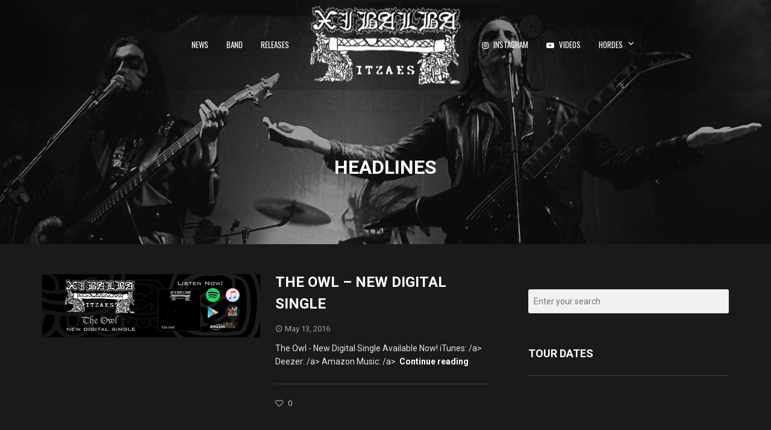

--- FILE ---
content_type: text/html; charset=UTF-8
request_url: https://xibalbaitzaes.com/category/headlines/
body_size: 81967
content:
<!DOCTYPE html>
<html lang="en-US">
<head>
	<!-- Meta Tags -->
	<meta name="generator" content="Sonic 2.4.3" />
<meta name="generator" content="Wolf Framework 3.2.0" />


	<!-- google meta -->
	<meta name="description" content="The Owl - New Digital Single Available Now! iTunes: http://apple.co/1UXCtNS Spotify: http://spoti.fi/1qhrJgo Deezer: http://bit.ly/1WtBYNh Apple Music: http://apple.co/1ZLqwdw Amazon Music: http://amzn.to/1Wu6m9H Google Play Music: https://play.google.com/music/" />

<!-- facebook meta -->
<meta property="og:site_name" content="Xibalba Itzaes" />

	<meta property="og:title" content=" HEADLINES" />

<meta property="og:url" content="https://xibalbaitzaes.com/the-owl-new-digital-single/" />
<meta property="og:image" content="https://xibalbaitzaes.com/wp-content/uploads/2016/05/banner_xibalbaitzaes_theowl-1024x296.png" />
<meta property="og:description" content="The Owl - New Digital Single Available Now! iTunes: http://apple.co/1UXCtNS Spotify: http://spoti.fi/1qhrJgo Deezer: http://bit.ly/1WtBYNh Apple Music: http://apple.co/1ZLqwdw Amazon Music: http://amzn.to/1Wu6m9H Google Play Music: https://play.google.com/music/" />

<!-- twitter meta -->
<meta name="twitter:card" content="summary">
<meta name="twitter:url" content="https://xibalbaitzaes.com/the-owl-new-digital-single/">
	<meta name="twitter:title" content=" HEADLINES">
	<meta name="twitter:image" content="https://xibalbaitzaes.com/wp-content/uploads/2016/05/banner_xibalbaitzaes_theowl-1024x296.png">
	<meta name="twitter:description" content="The Owl - New Digital Single Available Now! iTunes: http://apple.co/1UXCtNS Spotify: http://spoti.fi/1qhrJgo Deezer: http://bit.ly/1WtBYNh Apple Music: http://apple.co/1ZLqwdw Amazon Music: http://amzn.to/1Wu6m9H Google Play Music: https://play.google.com/music/">

<!-- google plus meta -->
<meta itemprop="name" content="Xibalba Itzaes" />
	<meta itemprop="image" content="https://xibalbaitzaes.com/wp-content/uploads/2016/05/banner_xibalbaitzaes_theowl-1024x296.png" />
	<meta itemprop="description" content="The Owl - New Digital Single Available Now! iTunes: http://apple.co/1UXCtNS Spotify: http://spoti.fi/1qhrJgo Deezer: http://bit.ly/1WtBYNh Apple Music: http://apple.co/1ZLqwdw Amazon Music: http://amzn.to/1Wu6m9H Google Play Music: https://play.google.com/music/" />
		<meta charset="UTF-8">
	<meta name="viewport" content="width=device-width, initial-scale=1">
	<link rel="profile" href="http://gmpg.org/xfn/11">
	<link rel="pingback" href="https://xibalbaitzaes.com/xmlrpc.php">
		<title>HEADLINES &#8211; Xibalba Itzaes</title>
<meta name='robots' content='max-image-preview:large' />
<link rel='dns-prefetch' href='//widget.bandsintown.com' />
<link rel='dns-prefetch' href='//fonts.googleapis.com' />
<link rel="alternate" type="application/rss+xml" title="Xibalba Itzaes &raquo; Feed" href="https://xibalbaitzaes.com/feed/" />
<link rel="alternate" type="application/rss+xml" title="Xibalba Itzaes &raquo; HEADLINES Category Feed" href="https://xibalbaitzaes.com/category/headlines/feed/" />
<style id='wp-img-auto-sizes-contain-inline-css' type='text/css'>
img:is([sizes=auto i],[sizes^="auto," i]){contain-intrinsic-size:3000px 1500px}
/*# sourceURL=wp-img-auto-sizes-contain-inline-css */
</style>
<link rel='stylesheet' id='dashicons-css' href='https://xibalbaitzaes.com/wp-includes/css/dashicons.min.css?ver=6.9' type='text/css' media='all' />
<link rel='stylesheet' id='swipebox-css' href='https://xibalbaitzaes.com/wp-content/plugins/wolf-page-builder/assets/css/lib/swipebox.min.css?ver=1.3.0' type='text/css' media='all' />
<link rel='stylesheet' id='animate-css-css' href='https://xibalbaitzaes.com/wp-content/plugins/wolf-page-builder/assets/css/lib/animate.min.css?ver=3.3.0' type='text/css' media='all' />
<link rel='stylesheet' id='flexslider-css' href='https://xibalbaitzaes.com/wp-content/plugins/wolf-page-builder/assets/css/lib/flexslider.min.css?ver=2.6.1' type='text/css' media='all' />
<link rel='stylesheet' id='owlcarousel-css' href='https://xibalbaitzaes.com/wp-content/plugins/wolf-page-builder/assets/css/lib/owl.carousel.min.css?ver=2.0.0' type='text/css' media='all' />
<link rel='stylesheet' id='flickity-css' href='https://xibalbaitzaes.com/wp-content/plugins/wolf-page-builder/assets/css/lib/flickity.min.css?ver=2.0.5' type='text/css' media='all' />
<link rel='stylesheet' id='lity-css' href='https://xibalbaitzaes.com/wp-content/plugins/wolf-page-builder/assets/css/lib/lity.min.css?ver=2.2.2' type='text/css' media='all' />
<link rel='stylesheet' id='wpb-icon-pack-css' href='https://xibalbaitzaes.com/wp-content/plugins/wolf-page-builder/assets/css/icon-pack.min.css?ver=3.2.8' type='text/css' media='all' />
<link rel='stylesheet' id='wpb-styles-css' href='https://xibalbaitzaes.com/wp-content/plugins/wolf-page-builder/assets/css/wpb.css?ver=3.2.8' type='text/css' media='all' />
<link rel='stylesheet' id='mediaelement-css' href='https://xibalbaitzaes.com/wp-includes/js/mediaelement/mediaelementplayer-legacy.min.css?ver=4.2.17' type='text/css' media='all' />
<link rel='stylesheet' id='wp-mediaelement-css' href='https://xibalbaitzaes.com/wp-includes/js/mediaelement/wp-mediaelement.min.css?ver=6.9' type='text/css' media='all' />
<link rel='stylesheet' id='fancybox-css' href='https://xibalbaitzaes.com/wp-content/themes/sonic/assets/css/lib/fancybox.css?ver=2.1.5' type='text/css' media='all' />
<link rel='stylesheet' id='sonic-style-css' href='https://xibalbaitzaes.com/wp-content/themes/sonic/assets/css/main.min.css?ver=2.4.3' type='text/css' media='all' />
<style id='sonic-style-inline-css' type='text/css'>
 /* Color Scheme */ /* Background Color */ body { background-color: #262626; } /* Page Background Color */ .site-header, .post-header-container, .content-inner, #navbar-container, #mobile-bar, .loading-overlay, #topbar{ background-color: #1a1a1a; } /* Accent Color */ a:not(.menu-link):not(.wpb-image-inner):not(.wpb-button):not(.wpb-bigtext-link):not(.wpb-fittext-link):not(.wpb-icon-link):not(.ui-tabs-anchor):not(.wpb-icon-title-link):not(.wpb-icon-link):not(.wpb-team-member-social):hover{ color:#d16f4e; } .accent, body.text-link-hover-no a:not(.wpb-button):not(.wpb-bigtext-link):not(.wpb-fittext-link), .comment-reply-link, .bypostauthor .avatar, .wolf-bigtweet-content:before, .wolf-more-text, #topbar a:hover{ color:#d16f4e; } .button, .wolf-button, input[type=submit], .wolf-more-dates, .wolf-release-button a, .nav-menu li.button-style .menu-item-inner, .nav-menu-mobile li.button-style .menu-item-inner, body.scroll-to-top-arrow #back-to-top, .wolf-show-ticket-button, .wolf-event-ticket-button, .newsletter-signup .wpb-mailchimp-form-container.wpb-mailchimp-has-bg input[type=submit]:hover{ border-color: #d16f4e; background: #d16f4e; } .has-bg .entry-link:hover, .entry-meta a:hover, .wpb-entry-meta a:hover, .date a:hover, .wolf-button-outline, .wolf-show-entry-link:hover, .wolf-event-entry-link:hover, body.scroll-to-top-arrow #back-to-top:hover, .wolf-bigtweet-content a, .wpb-last-posts .wpb-entry-title a:hover, .widget a:hover, .site-infos #back-to-top:hover, .entry-title a:hover, .entry-link:hover, .wpb-team-member-social:hover, .wolf-show-ticket-button:hover, .wolf-event-ticket-button:hover, .wolf-upcoming-shows-widget-table .wolf-show-ticket-text, .wolf-upcoming-events-widget-table .wolf-event-ticket-text, .wpb-last-posts-classic .entry-title a:hover{ color: #d16f4e!important; } .wolf-button.wolf-button-outline:hover { color: #fff!important; background: #d16f4e!important; } .nav-menu li ul.sub-menu li a, .nav-menu li ul.children li a, .nav-menu li.mega-menu ul.sub-menu, .product-count, span.onsale, .widget_price_filter .ui-slider .ui-slider-range, .woocommerce-tabs .panel, .woocommerce-tabs ul.tabs li.active, #infscr-loading, #ajax-progress-bar, .tagcloud a, .sticky-post, .scroll-to-top-arrow-style-square #back-to-top:after{ background: #d16f4e; } .button:hover, .wolf-button:hover, .wolf-release-button a:hover, .wolf-more-dates:hover, .nav-menu li.button-style .menu-item-inner:hover, .nav-menu-mobile li.button-style .menu-item-inner:hover, .sticky-menu .nav-menu li.button-style .menu-item-inner:hover, input[type=submit]:hover, .wolf .sidebar-footer .widget a:hover{ color:#d16f4e!important; } /* #navbar-container .nav-menu li a.wpb-social-link span.wpb-social:hover, */ .background-accent, .mejs-container .mejs-controls .mejs-time-rail .mejs-time-current, .mejs-container .mejs-controls .mejs-time-rail .mejs-time-current, .mejs-container .mejs-controls .mejs-horizontal-volume-slider .mejs-horizontal-volume-current{ background: #d16f4e!important; } .trigger, span.page-numbers.current, a.page-numbers.current, .page-links > span:not(.page-links-title) { background-color: #d16f4e!important; border : solid 1px #d16f4e; } .wolf-wpb-button{ background-color: #d16f4e!important; border : solid 1px #d16f4e!important; } .wolf-2017 a.wolf_add_to_wishlist:hover, .gaia a.wolf_add_to_wishlist:hover, .wolf-2017 a.add_to_cart_button:hover, .gaia a.add_to_cart_button:hover, .wolf-2017 a.more-link:hover, .gaia a.more-link:hover{ background-color: #d16f4e!important; border-color : #d16f4e!important; } .wolf-2017 a.add_to_cart_button:hover, .gaia a.add_to_cart_button:hover{ color:white!important; } .wolf-2017 a.wolf_add_to_wishlist:hover, .gaia a.wolf_add_to_wishlist:hover{ color:red!important; } .bypostauthor .avatar { border: 3px solid #d16f4e; } ::selection { background: #d16f4e; } ::-moz-selection { background: #d16f4e; } /********************* WPB ***********************/ .wpb-icon-box.wpb-icon-type-circle .wpb-icon-no-custom-style.wpb-hover-fill-in:hover, .wpb-icon-box.wpb-icon-type-square .wpb-icon-no-custom-style.wpb-hover-fill-in:hover { -webkit-box-shadow: inset 0 0 0 1em #d16f4e; box-shadow: inset 0 0 0 1em #d16f4e; border-color: #d16f4e; } .wpb-pricing-table-featured-text, .wpb-pricing-table-price-strike:before, .wpb-pricing-table-button a{ background: #d16f4e; } .wpb-pricing-table-price, .wpb-pricing-table-currency{ color: #d16f4e; } .wpb-team-member-social-container a:hover{ color: #d16f4e; } .wpb-arrow-down:after{ background:#d16f4e; } .wpb-arrow-down:hover { background: #d16f4e; border: 2px solid #d16f4e; } .wr-instruction-number{ background: #d16f4e; } /* Main Text Color */ body, .nav-label{ color: #e5e5e5; } .spinner-color, .sk-child:before, .sk-circle:before, .sk-cube:before{ background-color: #e5e5e5!important; } .ball-pulse > div, .ball-grid-pulse > div, .ball-clip-rotate-pulse-multiple > div, .ball-pulse-rise > div, .ball-rotate > div, .ball-zig-zag > div, .ball-zig-zag-deflect > div, .ball-scale > div, .line-scale > div, .line-scale-party > div, .ball-scale-multiple > div, .ball-pulse-sync > div, .ball-beat > div, .ball-spin-fade-loader > div, .line-spin-fade-loader > div, .pacman > div, .ball-grid-beat > div{ background-color: #e5e5e5!important; } .ball-clip-rotate-pulse > div:first-child{ background-color: #e5e5e5; } .ball-clip-rotate-pulse > div:last-child { border: 2px solid #e5e5e5; border-color: #e5e5e5 transparent #e5e5e5 transparent; } .ball-scale-ripple-multiple > div, .ball-triangle-path > div{ border-color: #e5e5e5; } .pacman > div:first-of-type, .pacman > div:nth-child(2){ background: none!important; border-right-color: transparent; border-top-color: #e5e5e5; border-left-color: #e5e5e5; border-bottom-color: #e5e5e5; } /* Border Color */ footer.entry-meta, .post-title-divider{ border-top-color:rgba( 255,255,255, 0.15); } .widget-title{ border-bottom-color:rgba( 255,255,255, 0.15); } #topbar .wrap{ box-shadow: inset 0 -1px 0 0 rgba( 255,255,255, 0.15); } #wolf-recipe-box{ border-color:rgba( 255,255,255, 0.15); } hr{ background:rgba( 255,255,255, 0.15); } .widget_layered_nav_filters ul li a{ border-color:rgba( 255,255,255, 0.15); } /* Secondary Text Color */ .categories-links a, .tags-links a, .posted-on a, .comment-meta, .comment-meta a, .comment-awaiting-moderation, .ping-meta, .entry-meta, .entry-meta a, .posted-on, .edit-link{ color: #c1c1c1!important; } #top-search-form-container { color: #c1c1c1; } /* Strong Text Color */ a,strong, .products li .price, .products li .star-rating, #top-search-form-container input, #close-search, .wr-print-button, table.cart thead, #content table.cart thead{ color: #FFFFFF; } .menu-hover-style-line .nav-menu li a span.menu-item-text-container:after{ background-color: #FFFFFF; } .bit-widget-container, h1,h2,h3,h4,h5,h6, .entry-link, #toggle, #navbar-container, #navbar-container a, #navbar-container .wpb-social{ color: #FFFFFF; } .widget:not(.wpm_playlist_widget) a, .entry-title a, .woocommerce-tabs ul.tabs li:not(.active) a:hover{ color: #FFFFFF!important; } .wr-stars>span.wr-star-voted:before, .wr-stars>span.wr-star-voted~span:before{ color: #FFFFFF!important; } /* Submenu color */ .nav-menu li ul.sub-menu li a, .nav-menu li ul.children li a, .nav-menu li.mega-menu ul.sub-menu, .cart-menu-panel{ background:#282828; } .menu-hover-style-border .nav-menu li:hover, .menu-hover-style-border .nav-menu li.current_page_item, .menu-hover-style-border .nav-menu li.current-menu-parent, .menu-hover-style-border .nav-menu li.current-menu-item, .menu-hover-style-border .nav-menu li.menu-link-active{ box-shadow: inset 0px 5px 0px 0px #282828; } .menu-hover-style-plain .nav-menu li:hover, .menu-hover-style-plain .nav-menu li.current_page_item, .menu-hover-style-plain .nav-menu li.current-menu-parent, .menu-hover-style-plain .nav-menu li.current-menu-item, .menu-hover-style-plain .nav-menu li.menu-link-active{ background:#282828; } /* Entry Content Background Color */ .blog-display-grid2 .entry-content, .blog-display-column .entry-content, .blog-display-masonry .entry-content, .portfolio-display-grid2 .entry-content, .portfolio-display-column .entry-content, .portfolio-display-masonry .entry-content, #wolf-recipe-box{ background: #0d0d0d; } .post-grid2-entry a.entry-thumbnail:before{ border-bottom-color: #0d0d0d; } /* Product tabs */ .woocommerce-tabs .panel, .woocommerce-tabs ul.tabs li.active{ background: ; } /*.woocommerce-tabs ul.tabs li:not(.active) a:hover{ color: !important; }*/ .woocommerce-tabs .panel, .woocommerce-tabs ul.tabs li.active a, .woocommerce-tabs .panel h1, .woocommerce-tabs .panel h2, .woocommerce-tabs .panel h3, #reviews .stars { color: !important; } #reviews .form-submit input#submit{ color:!important; border-color:!important; } #reviews .form-submit input#submit:hover{ border-color:!important; background:!important; } #reviews .form-submit input#submit:hover{ color:!important; } 
 .nav-menu li.hot > a .menu-item-text-container:before{ content : "hot"; } .nav-menu li.new > a .menu-item-text-container:before{ content : "new"; } a:not(.menu-link):not(.wpb-image-inner):not(.wpb-button):not(.wpb-bigtext-link):not(.wpb-fittext-link):not(.wpb-icon-link):not(.ui-tabs-anchor):not(.wpb-icon-title-link):not(.wpb-icon-link):not(.wpb-team-member-social){ font-weight:700; } a:not(.menu-link):not(.wpb-image-inner):not(.wpb-button):not(.wpb-bigtext-link):not(.wpb-fittext-link):not(.wpb-icon-link):not(.ui-tabs-anchor):not(.wpb-icon-title-link):not(.wpb-icon-link):not(.wpb-team-member-social):hover{color:#8c8c8c;} .nav-menu li, .nav-menu li a{ height: 150px; } body.desktop:not(.sticking) .logo-container{ height: 150px; } #nav-holder, #navbar-container{ min-height: 150px; } #navbar-container ul.sub-menu{ top: 150px; } .desktop .post-header-inner, .desktop .post-header-holder{ padding-top:150px; } .wolf-page-builder.desktop .post-header-holder{ padding-top:0; } .menu-type-standard.wolf-page-builder.desktop.no-hero .site-header{ min-height: 150px; } /* deprecated .menu-type-standard.desktop.no-hero .site-header{ min-height: 150px; } .wolf-page-builder.no-hero.desktop .wpb-first-section{ padding-top:150px; } .menu-type-absolute.no-hero.desktop .wpb-first-section{ padding-top:0!important; }*/ .logo a img{ max-height:150px; } .sticking .logo a img{ max-height:80px; } body.desktop .logo{ top: 50%; } body.desktop .logo a img{ -webkit-transform:translate(0, -50%); transform:translate(0, -50%); } body.error404 .content-inner{ color: #FFF; background-image: url(https://xibalbaitzaes.com/wp-content/themes/sonic/config/404.jpg)!important; } 
body, blockquote.wpb-testimonial-content{font-family:Roboto}h1, h2, h3, h4, h5, h6, .post-title, .entry-title, h2.entry-title > .entry-link, h2.entry-title, .widget-title, .wpb-counter-text, .wpb-countdown-period{font-family:Roboto}h1:not(.wpb-bigtext):not(.wpb-fittext), h2:not(.wpb-bigtext):not(.wpb-fittext), h3:not(.wpb-bigtext):not(.wpb-fittext), h4:not(.wpb-bigtext):not(.wpb-fittext), h5:not(.wpb-bigtext):not(.wpb-fittext), .post-title, .entry-title, h2.entry-title > .entry-link, h2.entry-title, .widget-title, .wpb-counter-text, .wpb-countdown-period{font-weight:700!important}h1:not(.wpb-bigtext):not(.wpb-fittext), h2:not(.wpb-bigtext):not(.wpb-fittext), h3:not(.wpb-bigtext):not(.wpb-fittext), h4:not(.wpb-bigtext):not(.wpb-fittext), h5:not(.wpb-bigtext):not(.wpb-fittext), .post-title, .entry-title, h2.entry-title > .entry-link, h2.entry-title, .widget-title, .wpb-counter-text, .wpb-countdown-period{text-transform:uppercase}h1:not(.wpb-bigtext):not(.wpb-fittext), h2:not(.wpb-bigtext):not(.wpb-fittext), h3:not(.wpb-bigtext):not(.wpb-fittext), h4:not(.wpb-bigtext):not(.wpb-fittext), h5:not(.wpb-bigtext):not(.wpb-fittext), .post-title, .entry-title, h2.entry-title > .entry-link, h2.entry-title, .widget-title, .wpb-counter-text, .wpb-countdown-period{font-style:normal}.nav-menu li a span.menu-item-inner, .nav-menu-mobile li a span.menu-item-inner{ font-family:'Oswald'}.nav-menu li a span.menu-item-inner, .nav-menu-mobile li a span.menu-item-inner{font-weight:500}.nav-menu li a span.menu-item-inner, .nav-menu-mobile li a span.menu-item-inner{text-transform:uppercase}.nav-menu li a span.menu-item-inner, .nav-menu-mobile li a span.menu-item-inner{font-style:normal}
.wpb-font-light:not(.wpb-block) {background : url("http://demo.wolfthemes.com/sonic/wp-content/uploads/sites/18/2016/07/header_bg.jpg") center center }.sidebar-footer {background-color:#161616;background-color:rgba(22,22,22, 1);}.site-infos {background-color:#000000;background-color:rgba(0,0,0, 1);}.music-social-icons-container {background-color:#262626;background-color:rgba(38,38,38, 1);}
/* sonic options */
.related-posts{ display:none; } .categories-links{ display:none !important; } .has-hero .header-overlay { background-color: #1A1A1A !important; } body.wolf .post-header-container { background-color: #1a1a1a !important; }

 /* Body Background Color */ body{ background-color: #262626; } 
 /* Page Background Color */ .site-header, .post-header-container, .content-inner, #navbar-container, #mobile-bar, .loading-overlay, #topbar{ background-color: #1a1a1a; } #top-search-form-container{ background: rgba( 26,26,26, 0.99); } 
 /* Accent Color */ .accent, body.text-link-hover-no a:not(.wpb-button):not(.wpb-bigtext-link):not(.wpb-fittext-link), .comment-reply-link, .bypostauthor .avatar, .wolf-bigtweet-content:before, .wolf-more-text, #topbar a:hover{ color:#8c8c8c; } .button, .wolf-button, input[type=submit], .wolf-more-dates, .wolf-release-button a, .nav-menu li.button-style .menu-item-inner, .nav-menu-mobile li.button-style .menu-item-inner, body.scroll-to-top-arrow #back-to-top, .wolf-show-ticket-button, .wolf-event-ticket-button, .newsletter-signup .wpb-mailchimp-form-container.wpb-mailchimp-has-bg input[type=submit]:hover{ border-color: #8c8c8c; background: #8c8c8c; } .has-bg .entry-link:hover, .entry-meta a:hover, .wpb-entry-meta a:hover, .date a:hover, .wolf-button-outline, .wolf-show-entry-link:hover, .wolf-event-entry-link:hover, body.scroll-to-top-arrow #back-to-top:hover, .wolf-bigtweet-content a, .wpb-last-posts .wpb-entry-title a:hover, .widget a:hover, .site-infos #back-to-top:hover, .entry-title a:hover, .entry-link:hover, .wpb-team-member-social:hover, .wolf-show-ticket-button:hover, .wolf-event-ticket-button:hover, .wolf-upcoming-shows-widget-table .wolf-show-ticket-text, .wolf-upcoming-events-widget-table .wolf-event-ticket-text, .wpb-last-posts-classic .entry-title a:hover{ color: #8c8c8c!important; } .wolf-button.wolf-button-outline:hover { color: #fff!important; background: #8c8c8c!important; } .nav-menu li ul.sub-menu li a, .nav-menu li ul.children li a, .nav-menu li.mega-menu ul.sub-menu, .product-count, span.onsale, .widget_price_filter .ui-slider .ui-slider-range, #infscr-loading, #ajax-progress-bar, .tagcloud a, .sticky-post, .scroll-to-top-arrow-style-square #back-to-top:after{ background: #8c8c8c; } .button:hover, .wolf-button:hover, .wolf-release-button a:hover, .wolf-more-dates:hover, .nav-menu li.button-style .menu-item-inner:hover, .nav-menu-mobile li.button-style .menu-item-inner:hover, .sticky-menu .nav-menu li.button-style .menu-item-inner:hover, input[type=submit]:hover, .wolf .sidebar-footer .widget a:hover{ color:#8c8c8c!important; } .background-accent, .mejs-container .mejs-controls .mejs-time-rail .mejs-time-current, .mejs-container .mejs-controls .mejs-time-rail .mejs-time-current, .mejs-container .mejs-controls .mejs-horizontal-volume-slider .mejs-horizontal-volume-current{ background: #8c8c8c!important; } .trigger, span.page-numbers.current, a.page-numbers.current, .page-links > span:not(.page-links-title) { background-color: #8c8c8c!important; border : solid 1px #8c8c8c; } .wolf-wpb-button{ background-color: #8c8c8c!important; border : solid 1px #8c8c8c!important; } .gaia a.wolf_add_to_wishlist:hover, .wolf-2017 a.add_to_cart_button:hover, .gaia a.add_to_cart_button:hover, .wolf-2017 a.more-link:hover, .gaia a.more-link:hover{ background-color: #8c8c8c!important; border-color : #8c8c8c!important; } .wolf-2017 a.add_to_cart_button:hover, .gaia a.add_to_cart_button:hover{ color:white!important; } .wolf-2017 a.wolf_add_to_wishlist:hover, .gaia a.wolf_add_to_wishlist:hover{ color:red!important; } .bypostauthor .avatar { border: 3px solid #8c8c8c; } ::selection { background: #8c8c8c; } ::-moz-selection { background: #8c8c8c; } /********************* WPB ***********************/ .wpb-icon-box.wpb-icon-type-circle .wpb-icon-no-custom-style.wpb-hover-fill-in:hover, .wpb-icon-box.wpb-icon-type-square .wpb-icon-no-custom-style.wpb-hover-fill-in:hover { -webkit-box-shadow: inset 0 0 0 1em #8c8c8c; box-shadow: inset 0 0 0 1em #8c8c8c; border-color: #8c8c8c; } .wpb-pricing-table-featured-text, .wpb-pricing-table-price-strike:before, .wpb-pricing-table-button a{ background: #8c8c8c; } .wpb-pricing-table-price, .wpb-pricing-table-currency{ color: #8c8c8c; } .wpb-team-member-social-container a:hover{ color: #8c8c8c; } .wpb-arrow-down:after{ background: #8c8c8c; } .wpb-arrow-down:hover { background: #8c8c8c; border: 2px solid #8c8c8c; } .wr-instruction-number{ background: #8c8c8c; } 
 /* Main Text Color */ body, .nav-label{ color: #e5e5e5; } .spinner-color, .sk-child:before, .sk-circle:before, .sk-cube:before{ background-color: #e5e5e5!important; } .ball-pulse > div, .ball-grid-pulse > div, .ball-clip-rotate-pulse-multiple > div, .ball-pulse-rise > div, .ball-rotate > div, .ball-zig-zag > div, .ball-zig-zag-deflect > div, .ball-scale > div, .line-scale > div, .line-scale-party > div, .ball-scale-multiple > div, .ball-pulse-sync > div, .ball-beat > div, .ball-spin-fade-loader > div, .line-spin-fade-loader > div, .pacman > div, .ball-grid-beat > div{ background-color: #e5e5e5!important; } .ball-clip-rotate-pulse > div:first-child{ background-color: #e5e5e5; } .ball-clip-rotate-pulse > div:last-child { border: 2px solid #e5e5e5; border-color: #e5e5e5 transparent #e5e5e5 transparent; } .ball-scale-ripple-multiple > div, .ball-triangle-path > div{ border-color: #e5e5e5; } .pacman > div:first-of-type, .pacman > div:nth-child(2){ background: none!important; border-right-color: transparent; border-top-color: #e5e5e5; border-left-color: #e5e5e5; border-bottom-color: #e5e5e5; } 
 /* Secondary Text Color */ .categories-links a, .tags-links a, .posted-on a, .comment-meta, .comment-meta a, .comment-awaiting-moderation, .ping-meta, .entry-meta, .entry-meta a, .posted-on, .edit-link{ color: #c1c1c1!important; } #top-search-form-container { color: #c1c1c1; } 
 /* Strong Text Color */ a,strong, .products li .price, .products li .star-rating, #top-search-form-container input, #close-search, .wr-print-button, table.cart thead, #content table.cart thead{ color: #FFFFFF; } .menu-hover-style-line .nav-menu li a span.menu-item-text-container:after{ background-color: #FFFFFF; } .bit-widget-container, h1,h2,h3,h4,h5,h6, .entry-link, #toggle, #navbar-container, #navbar-container a, #navbar-container .wpb-social{ color: #FFFFFF; } .widget:not(.wpm_playlist_widget) a, .entry-title a, .woocommerce-tabs ul.tabs li:not(.active) a:hover{ color: #FFFFFF!important; } /* Border Color */ footer.entry-meta, .post-title-divider{ border-top-color:rgba( 255,255,255, 0.15); } .widget-title{ border-bottom-color:rgba( 255,255,255, 0.15); } #topbar .wrap{ box-shadow: inset 0 -1px 0 0 rgba( 255,255,255, 0.15); } #wolf-recipe-box{ border-color:rgba( 255,255,255, 0.15); } .widget_layered_nav_filters ul li a{ border-color:rgba( 255,255,255, 0.15); } hr{ background:rgba( 255,255,255, 0.15); } .wr-stars > span.wr-star-voted:before, .wr-stars>span.wr-star-voted~span:before{ color: #FFFFFF!important; } 
 /* Submenu color */ .nav-menu li ul.sub-menu li a, .nav-menu li ul.children li a, .nav-menu li.mega-menu ul.sub-menu, .cart-menu-panel{ background:#282828; } .menu-hover-style-border .nav-menu li:hover, .menu-hover-style-border .nav-menu li.current_page_item, .menu-hover-style-border .nav-menu li.current-menu-parent, .menu-hover-style-border .nav-menu li.current-menu-item, .menu-hover-style-border .nav-menu li.menu-link-active{ box-shadow: inset 0px 5px 0px 0px #282828; } .menu-hover-style-plain .nav-menu li:hover, .menu-hover-style-plain .nav-menu li.current_page_item, .menu-hover-style-plain .nav-menu li.current-menu-parent, .menu-hover-style-plain .nav-menu li.current-menu-item, .menu-hover-style-plain .nav-menu li.menu-link-active{ background:#282828; } 
 /* Entry Content Background Color */ .blog-display-grid2 .entry-content, .blog-display-column .entry-content, .blog-display-masonry .entry-content, .blog-display-masonry2 .entry-content, .portfolio-display-grid2 .entry-content, .portfolio-display-column .entry-content, .portfolio-display-masonry .entry-content, .portfolio-display-masonry2 .entry-content, #wolf-recipe-box{ background: #0d0d0d; } .post-grid2-entry a.entry-thumbnail:before{ border-bottom-color: #0d0d0d; } 
 .woocommerce-tabs .panel, .woocommerce-tabs ul.tabs li.active{ background: #333333; } /*.woocommerce-tabs ul.tabs li:not(.active) a:hover{ color: #ffffff!important; }*/ .woocommerce-tabs .panel, .woocommerce-tabs ul.tabs li.active a, .woocommerce-tabs .panel h1, .woocommerce-tabs .panel h2, .woocommerce-tabs .panel h3, #reviews .stars a{ color: #ffffff!important; } #reviews .form-submit input#submit{ color:#ffffff!important; border-color:#ffffff!important; } #reviews .form-submit input#submit:hover{ border-color:#ffffff!important; background:#ffffff!important; } #reviews .form-submit input#submit:hover{ color:#333333!important; } 
/*# sourceURL=sonic-style-inline-css */
</style>
<link rel='stylesheet' id='sonic-single-post-style-css' href='https://xibalbaitzaes.com/wp-content/themes/sonic/assets/css/single-post.css?ver=2.4.3' type='text/css' media='all' />
<style id='sonic-single-post-style-inline-css' type='text/css'>
/* Single post styles */
body.wolf .post-header-container {background : center center no-repeat }body.wolf .post-header-container {background-image:url(https://xibalbaitzaes.com/wp-content/uploads/2016/09/17492539_10155278817218442_3780702616257868092_o-1-2000x1500.jpeg);}body.wolf .post-header-container { -webkit-background-size: 100%; -o-background-size: 100%; -moz-background-size: 100%; background-size: 100%; -webkit-background-size: cover; -o-background-size: cover; background-size: cover; }.has-hero .header-overlay{background-color:#000000;}.has-hero .header-overlay{opacity:0.4}
/*# sourceURL=sonic-single-post-style-inline-css */
</style>
<link rel='stylesheet' id='sonic-default-css' href='https://xibalbaitzaes.com/wp-content/themes/sonic/style.css?ver=2.4.3' type='text/css' media='all' />
<style id='wp-emoji-styles-inline-css' type='text/css'>

	img.wp-smiley, img.emoji {
		display: inline !important;
		border: none !important;
		box-shadow: none !important;
		height: 1em !important;
		width: 1em !important;
		margin: 0 0.07em !important;
		vertical-align: -0.1em !important;
		background: none !important;
		padding: 0 !important;
	}
/*# sourceURL=wp-emoji-styles-inline-css */
</style>
<style id='wp-block-library-inline-css' type='text/css'>
:root{--wp-block-synced-color:#7a00df;--wp-block-synced-color--rgb:122,0,223;--wp-bound-block-color:var(--wp-block-synced-color);--wp-editor-canvas-background:#ddd;--wp-admin-theme-color:#007cba;--wp-admin-theme-color--rgb:0,124,186;--wp-admin-theme-color-darker-10:#006ba1;--wp-admin-theme-color-darker-10--rgb:0,107,160.5;--wp-admin-theme-color-darker-20:#005a87;--wp-admin-theme-color-darker-20--rgb:0,90,135;--wp-admin-border-width-focus:2px}@media (min-resolution:192dpi){:root{--wp-admin-border-width-focus:1.5px}}.wp-element-button{cursor:pointer}:root .has-very-light-gray-background-color{background-color:#eee}:root .has-very-dark-gray-background-color{background-color:#313131}:root .has-very-light-gray-color{color:#eee}:root .has-very-dark-gray-color{color:#313131}:root .has-vivid-green-cyan-to-vivid-cyan-blue-gradient-background{background:linear-gradient(135deg,#00d084,#0693e3)}:root .has-purple-crush-gradient-background{background:linear-gradient(135deg,#34e2e4,#4721fb 50%,#ab1dfe)}:root .has-hazy-dawn-gradient-background{background:linear-gradient(135deg,#faaca8,#dad0ec)}:root .has-subdued-olive-gradient-background{background:linear-gradient(135deg,#fafae1,#67a671)}:root .has-atomic-cream-gradient-background{background:linear-gradient(135deg,#fdd79a,#004a59)}:root .has-nightshade-gradient-background{background:linear-gradient(135deg,#330968,#31cdcf)}:root .has-midnight-gradient-background{background:linear-gradient(135deg,#020381,#2874fc)}:root{--wp--preset--font-size--normal:16px;--wp--preset--font-size--huge:42px}.has-regular-font-size{font-size:1em}.has-larger-font-size{font-size:2.625em}.has-normal-font-size{font-size:var(--wp--preset--font-size--normal)}.has-huge-font-size{font-size:var(--wp--preset--font-size--huge)}.has-text-align-center{text-align:center}.has-text-align-left{text-align:left}.has-text-align-right{text-align:right}.has-fit-text{white-space:nowrap!important}#end-resizable-editor-section{display:none}.aligncenter{clear:both}.items-justified-left{justify-content:flex-start}.items-justified-center{justify-content:center}.items-justified-right{justify-content:flex-end}.items-justified-space-between{justify-content:space-between}.screen-reader-text{border:0;clip-path:inset(50%);height:1px;margin:-1px;overflow:hidden;padding:0;position:absolute;width:1px;word-wrap:normal!important}.screen-reader-text:focus{background-color:#ddd;clip-path:none;color:#444;display:block;font-size:1em;height:auto;left:5px;line-height:normal;padding:15px 23px 14px;text-decoration:none;top:5px;width:auto;z-index:100000}html :where(.has-border-color){border-style:solid}html :where([style*=border-top-color]){border-top-style:solid}html :where([style*=border-right-color]){border-right-style:solid}html :where([style*=border-bottom-color]){border-bottom-style:solid}html :where([style*=border-left-color]){border-left-style:solid}html :where([style*=border-width]){border-style:solid}html :where([style*=border-top-width]){border-top-style:solid}html :where([style*=border-right-width]){border-right-style:solid}html :where([style*=border-bottom-width]){border-bottom-style:solid}html :where([style*=border-left-width]){border-left-style:solid}html :where(img[class*=wp-image-]){height:auto;max-width:100%}:where(figure){margin:0 0 1em}html :where(.is-position-sticky){--wp-admin--admin-bar--position-offset:var(--wp-admin--admin-bar--height,0px)}@media screen and (max-width:600px){html :where(.is-position-sticky){--wp-admin--admin-bar--position-offset:0px}}

/*# sourceURL=wp-block-library-inline-css */
</style><style id='global-styles-inline-css' type='text/css'>
:root{--wp--preset--aspect-ratio--square: 1;--wp--preset--aspect-ratio--4-3: 4/3;--wp--preset--aspect-ratio--3-4: 3/4;--wp--preset--aspect-ratio--3-2: 3/2;--wp--preset--aspect-ratio--2-3: 2/3;--wp--preset--aspect-ratio--16-9: 16/9;--wp--preset--aspect-ratio--9-16: 9/16;--wp--preset--color--black: #000000;--wp--preset--color--cyan-bluish-gray: #abb8c3;--wp--preset--color--white: #ffffff;--wp--preset--color--pale-pink: #f78da7;--wp--preset--color--vivid-red: #cf2e2e;--wp--preset--color--luminous-vivid-orange: #ff6900;--wp--preset--color--luminous-vivid-amber: #fcb900;--wp--preset--color--light-green-cyan: #7bdcb5;--wp--preset--color--vivid-green-cyan: #00d084;--wp--preset--color--pale-cyan-blue: #8ed1fc;--wp--preset--color--vivid-cyan-blue: #0693e3;--wp--preset--color--vivid-purple: #9b51e0;--wp--preset--gradient--vivid-cyan-blue-to-vivid-purple: linear-gradient(135deg,rgb(6,147,227) 0%,rgb(155,81,224) 100%);--wp--preset--gradient--light-green-cyan-to-vivid-green-cyan: linear-gradient(135deg,rgb(122,220,180) 0%,rgb(0,208,130) 100%);--wp--preset--gradient--luminous-vivid-amber-to-luminous-vivid-orange: linear-gradient(135deg,rgb(252,185,0) 0%,rgb(255,105,0) 100%);--wp--preset--gradient--luminous-vivid-orange-to-vivid-red: linear-gradient(135deg,rgb(255,105,0) 0%,rgb(207,46,46) 100%);--wp--preset--gradient--very-light-gray-to-cyan-bluish-gray: linear-gradient(135deg,rgb(238,238,238) 0%,rgb(169,184,195) 100%);--wp--preset--gradient--cool-to-warm-spectrum: linear-gradient(135deg,rgb(74,234,220) 0%,rgb(151,120,209) 20%,rgb(207,42,186) 40%,rgb(238,44,130) 60%,rgb(251,105,98) 80%,rgb(254,248,76) 100%);--wp--preset--gradient--blush-light-purple: linear-gradient(135deg,rgb(255,206,236) 0%,rgb(152,150,240) 100%);--wp--preset--gradient--blush-bordeaux: linear-gradient(135deg,rgb(254,205,165) 0%,rgb(254,45,45) 50%,rgb(107,0,62) 100%);--wp--preset--gradient--luminous-dusk: linear-gradient(135deg,rgb(255,203,112) 0%,rgb(199,81,192) 50%,rgb(65,88,208) 100%);--wp--preset--gradient--pale-ocean: linear-gradient(135deg,rgb(255,245,203) 0%,rgb(182,227,212) 50%,rgb(51,167,181) 100%);--wp--preset--gradient--electric-grass: linear-gradient(135deg,rgb(202,248,128) 0%,rgb(113,206,126) 100%);--wp--preset--gradient--midnight: linear-gradient(135deg,rgb(2,3,129) 0%,rgb(40,116,252) 100%);--wp--preset--font-size--small: 13px;--wp--preset--font-size--medium: 20px;--wp--preset--font-size--large: 36px;--wp--preset--font-size--x-large: 42px;--wp--preset--spacing--20: 0.44rem;--wp--preset--spacing--30: 0.67rem;--wp--preset--spacing--40: 1rem;--wp--preset--spacing--50: 1.5rem;--wp--preset--spacing--60: 2.25rem;--wp--preset--spacing--70: 3.38rem;--wp--preset--spacing--80: 5.06rem;--wp--preset--shadow--natural: 6px 6px 9px rgba(0, 0, 0, 0.2);--wp--preset--shadow--deep: 12px 12px 50px rgba(0, 0, 0, 0.4);--wp--preset--shadow--sharp: 6px 6px 0px rgba(0, 0, 0, 0.2);--wp--preset--shadow--outlined: 6px 6px 0px -3px rgb(255, 255, 255), 6px 6px rgb(0, 0, 0);--wp--preset--shadow--crisp: 6px 6px 0px rgb(0, 0, 0);}:where(.is-layout-flex){gap: 0.5em;}:where(.is-layout-grid){gap: 0.5em;}body .is-layout-flex{display: flex;}.is-layout-flex{flex-wrap: wrap;align-items: center;}.is-layout-flex > :is(*, div){margin: 0;}body .is-layout-grid{display: grid;}.is-layout-grid > :is(*, div){margin: 0;}:where(.wp-block-columns.is-layout-flex){gap: 2em;}:where(.wp-block-columns.is-layout-grid){gap: 2em;}:where(.wp-block-post-template.is-layout-flex){gap: 1.25em;}:where(.wp-block-post-template.is-layout-grid){gap: 1.25em;}.has-black-color{color: var(--wp--preset--color--black) !important;}.has-cyan-bluish-gray-color{color: var(--wp--preset--color--cyan-bluish-gray) !important;}.has-white-color{color: var(--wp--preset--color--white) !important;}.has-pale-pink-color{color: var(--wp--preset--color--pale-pink) !important;}.has-vivid-red-color{color: var(--wp--preset--color--vivid-red) !important;}.has-luminous-vivid-orange-color{color: var(--wp--preset--color--luminous-vivid-orange) !important;}.has-luminous-vivid-amber-color{color: var(--wp--preset--color--luminous-vivid-amber) !important;}.has-light-green-cyan-color{color: var(--wp--preset--color--light-green-cyan) !important;}.has-vivid-green-cyan-color{color: var(--wp--preset--color--vivid-green-cyan) !important;}.has-pale-cyan-blue-color{color: var(--wp--preset--color--pale-cyan-blue) !important;}.has-vivid-cyan-blue-color{color: var(--wp--preset--color--vivid-cyan-blue) !important;}.has-vivid-purple-color{color: var(--wp--preset--color--vivid-purple) !important;}.has-black-background-color{background-color: var(--wp--preset--color--black) !important;}.has-cyan-bluish-gray-background-color{background-color: var(--wp--preset--color--cyan-bluish-gray) !important;}.has-white-background-color{background-color: var(--wp--preset--color--white) !important;}.has-pale-pink-background-color{background-color: var(--wp--preset--color--pale-pink) !important;}.has-vivid-red-background-color{background-color: var(--wp--preset--color--vivid-red) !important;}.has-luminous-vivid-orange-background-color{background-color: var(--wp--preset--color--luminous-vivid-orange) !important;}.has-luminous-vivid-amber-background-color{background-color: var(--wp--preset--color--luminous-vivid-amber) !important;}.has-light-green-cyan-background-color{background-color: var(--wp--preset--color--light-green-cyan) !important;}.has-vivid-green-cyan-background-color{background-color: var(--wp--preset--color--vivid-green-cyan) !important;}.has-pale-cyan-blue-background-color{background-color: var(--wp--preset--color--pale-cyan-blue) !important;}.has-vivid-cyan-blue-background-color{background-color: var(--wp--preset--color--vivid-cyan-blue) !important;}.has-vivid-purple-background-color{background-color: var(--wp--preset--color--vivid-purple) !important;}.has-black-border-color{border-color: var(--wp--preset--color--black) !important;}.has-cyan-bluish-gray-border-color{border-color: var(--wp--preset--color--cyan-bluish-gray) !important;}.has-white-border-color{border-color: var(--wp--preset--color--white) !important;}.has-pale-pink-border-color{border-color: var(--wp--preset--color--pale-pink) !important;}.has-vivid-red-border-color{border-color: var(--wp--preset--color--vivid-red) !important;}.has-luminous-vivid-orange-border-color{border-color: var(--wp--preset--color--luminous-vivid-orange) !important;}.has-luminous-vivid-amber-border-color{border-color: var(--wp--preset--color--luminous-vivid-amber) !important;}.has-light-green-cyan-border-color{border-color: var(--wp--preset--color--light-green-cyan) !important;}.has-vivid-green-cyan-border-color{border-color: var(--wp--preset--color--vivid-green-cyan) !important;}.has-pale-cyan-blue-border-color{border-color: var(--wp--preset--color--pale-cyan-blue) !important;}.has-vivid-cyan-blue-border-color{border-color: var(--wp--preset--color--vivid-cyan-blue) !important;}.has-vivid-purple-border-color{border-color: var(--wp--preset--color--vivid-purple) !important;}.has-vivid-cyan-blue-to-vivid-purple-gradient-background{background: var(--wp--preset--gradient--vivid-cyan-blue-to-vivid-purple) !important;}.has-light-green-cyan-to-vivid-green-cyan-gradient-background{background: var(--wp--preset--gradient--light-green-cyan-to-vivid-green-cyan) !important;}.has-luminous-vivid-amber-to-luminous-vivid-orange-gradient-background{background: var(--wp--preset--gradient--luminous-vivid-amber-to-luminous-vivid-orange) !important;}.has-luminous-vivid-orange-to-vivid-red-gradient-background{background: var(--wp--preset--gradient--luminous-vivid-orange-to-vivid-red) !important;}.has-very-light-gray-to-cyan-bluish-gray-gradient-background{background: var(--wp--preset--gradient--very-light-gray-to-cyan-bluish-gray) !important;}.has-cool-to-warm-spectrum-gradient-background{background: var(--wp--preset--gradient--cool-to-warm-spectrum) !important;}.has-blush-light-purple-gradient-background{background: var(--wp--preset--gradient--blush-light-purple) !important;}.has-blush-bordeaux-gradient-background{background: var(--wp--preset--gradient--blush-bordeaux) !important;}.has-luminous-dusk-gradient-background{background: var(--wp--preset--gradient--luminous-dusk) !important;}.has-pale-ocean-gradient-background{background: var(--wp--preset--gradient--pale-ocean) !important;}.has-electric-grass-gradient-background{background: var(--wp--preset--gradient--electric-grass) !important;}.has-midnight-gradient-background{background: var(--wp--preset--gradient--midnight) !important;}.has-small-font-size{font-size: var(--wp--preset--font-size--small) !important;}.has-medium-font-size{font-size: var(--wp--preset--font-size--medium) !important;}.has-large-font-size{font-size: var(--wp--preset--font-size--large) !important;}.has-x-large-font-size{font-size: var(--wp--preset--font-size--x-large) !important;}
/*# sourceURL=global-styles-inline-css */
</style>

<style id='classic-theme-styles-inline-css' type='text/css'>
/*! This file is auto-generated */
.wp-block-button__link{color:#fff;background-color:#32373c;border-radius:9999px;box-shadow:none;text-decoration:none;padding:calc(.667em + 2px) calc(1.333em + 2px);font-size:1.125em}.wp-block-file__button{background:#32373c;color:#fff;text-decoration:none}
/*# sourceURL=/wp-includes/css/classic-themes.min.css */
</style>
<link rel='stylesheet' id='sonic-google-fonts-css' href='https://fonts.googleapis.com/css?family=Open+Sans:400,700%7CPoppins:400,500,300,600,700%7COswald:400,700%7COpen+Sans+Condensed:300,300italic,700%7CAmatic+SC%7CHammersmith+One%7CMarcellus+SC%7CPT+Sans%7CRaleway:300,400,700%7CRoboto:400,700%7CNoto+Serif:400,700%7CMontserrat:400,700&#038;subset=latin,latin-ext' type='text/css' media='all' />
<script type="text/javascript" src="https://xibalbaitzaes.com/wp-content/plugins/wolf-page-builder/assets/js/lib/modernizr.js?ver=3.4.0" id="wpb-modernizr-js"></script>
<script type="text/javascript" src="https://xibalbaitzaes.com/wp-includes/js/jquery/jquery.min.js?ver=3.7.1" id="jquery-core-js"></script>
<script type="text/javascript" src="https://xibalbaitzaes.com/wp-includes/js/jquery/jquery-migrate.min.js?ver=3.4.1" id="jquery-migrate-js"></script>
<script type="text/javascript" src="https://xibalbaitzaes.com/wp-content/plugins/wolf-page-builder/assets/js/lib/jarallax.min.js?ver=1.8.0" id="jarallax-js"></script>
<link rel="https://api.w.org/" href="https://xibalbaitzaes.com/wp-json/" /><link rel="alternate" title="JSON" type="application/json" href="https://xibalbaitzaes.com/wp-json/wp/v2/categories/5" /><link rel="EditURI" type="application/rsd+xml" title="RSD" href="https://xibalbaitzaes.com/xmlrpc.php?rsd" />
<meta name="generator" content="WordPress 6.9" />
<meta name="generator" content="WolfAlbums 1.2.7" />
<meta name="generator" content="WolfDiscography 1.4.8" />
<meta name="generator" content="WolfPageBuiler 3.2.8" />
<meta name="generator" content="WolfVideos 1.2.6" />
<style type="text/css">.wolf-music-logo-link{ border:none!important; } .wolf-music-logo { border:none!important; box-shadow:none!important; -moz-box-shadow:none!important; -webkit-box-shadow:none!important; -o-box-shadow:none!important; }</style><style type="text/css" id="custom-background-css">
body.custom-background { background-image: url("https://xibalbaitzaes.com/wp-content/uploads/2016/09/content-bg.jpeg"); background-position: center center; background-size: auto; background-repeat: repeat; background-attachment: fixed; }
</style>
	<link rel="icon" href="https://xibalbaitzaes.com/wp-content/uploads/2017/04/cropped-siteicon-32x32.png" sizes="32x32" />
<link rel="icon" href="https://xibalbaitzaes.com/wp-content/uploads/2017/04/cropped-siteicon-192x192.png" sizes="192x192" />
<link rel="apple-touch-icon" href="https://xibalbaitzaes.com/wp-content/uploads/2017/04/cropped-siteicon-180x180.png" />
<meta name="msapplication-TileImage" content="https://xibalbaitzaes.com/wp-content/uploads/2017/04/cropped-siteicon-270x270.png" />
</head>
<body class="archive category category-headlines category-5 custom-background wp-theme-sonic loading wolf sonic site-layout-wide skin-dark global-skin-dark text-link-style-colored_hover lightbox-fancybox is-ajax-nav blog-navigation-both is-blog blog-layout-sidebar-right blog-display-medium-image blog-grid-padding-yes blog-hide-author blog-hide-category blog-hide-tags blog-hide-comments-count blog-hide-views is-infinitescroll is-infinitescroll-trigger shop-display-grid has-wpb menu-search-overlay has-hero sticky-menu menu-layout-centered menu-width-wide menu-centered-alignment-boxed submenu-width-boxed menu-type-semi-transparent-black menu-hover-style-line button-style-default bottom-bar-layout-centered no-bottom-menu post-header-type-standard post-is-title-text post-is-title-area footer-layout-boxed footer-widgets-layout-4-cols scroll-to-top-arrow scroll-to-top-arrow-style-round">
	<div id="top"></div>
			<a href="#top" class="scroll" id="back-to-top">Back to the top</a>
			<div id="loading-overlay" class="loading-overlay">
				<div class="loader">
									<div class="sk-fading-circle">
        <div class="sk-circle1 sk-circle"></div>
        <div class="sk-circle2 sk-circle"></div>
        <div class="sk-circle3 sk-circle"></div>
        <div class="sk-circle4 sk-circle"></div>
        <div class="sk-circle5 sk-circle"></div>
        <div class="sk-circle6 sk-circle"></div>
        <div class="sk-circle7 sk-circle"></div>
        <div class="sk-circle8 sk-circle"></div>
        <div class="sk-circle9 sk-circle"></div>
        <div class="sk-circle10 sk-circle"></div>
        <div class="sk-circle11 sk-circle"></div>
        <div class="sk-circle12 sk-circle"></div>
</div>					</div><!-- #loader.loader -->
			</div><!-- #loading-overlay.loading-overlay -->
		<div id="mobile-closer-overlay" class="mobile-menu-toggle-button"></div>
	<div id="navbar-mobile-container">
	<div id="navbar-mobile" class="navbar clearfix">
		<div id="toggle-close" class="mobile-menu-toggle-button">&times;</div>
		<nav id="site-navigation-primary-mobile" class="navigation main-navigation clearfix" itemscope itemtype="http://schema.org/SiteNavigationElement">
			<div class="menu-left-menu-container"><ul id="menu-left-menu" class="nav-menu-mobile dropdown"><li id="menu-item-968" class="menu-item menu-item-type-custom menu-item-object-custom menu-item-968 sub-menu-dark mega-menu-bg-no-repeat menu-item-icon-before mega-menu-4-cols" data-mega-menu-bg-repeat='no-repeat'><a title="news" href="/#news" itemprop="url" class="menu-link scroll"><span class="menu-item-inner"><span class="menu-item-text-container" itemprop="name">News</span></span></a></li>
<li id="menu-item-971" class="menu-item menu-item-type-custom menu-item-object-custom menu-item-971 sub-menu-dark mega-menu-bg-no-repeat menu-item-icon-before mega-menu-4-cols" data-mega-menu-bg-repeat='no-repeat'><a title="band" href="/#band" itemprop="url" class="menu-link scroll"><span class="menu-item-inner"><span class="menu-item-text-container" itemprop="name">Band</span></span></a></li>
<li id="menu-item-969" class="menu-item menu-item-type-custom menu-item-object-custom menu-item-969 sub-menu-dark mega-menu-bg-no-repeat menu-item-icon-before mega-menu-4-cols" data-mega-menu-bg-repeat='no-repeat'><a title="releases" href="/#releases" itemprop="url" class="menu-link scroll"><span class="menu-item-inner"><span class="menu-item-text-container" itemprop="name">Releases</span></span></a></li>
</ul></div><div class="menu-right-menu-container"><ul id="menu-right-menu" class="nav-menu-mobile dropdown"><li id="menu-item-973" class="menu-item menu-item-type-custom menu-item-object-custom menu-item-973 sub-menu-dark mega-menu-bg-no-repeat menu-item-icon-before mega-menu-4-cols" data-mega-menu-bg-repeat='no-repeat'><a href="http://www.instagram.com/xibalbaitzaes" itemprop="url" class="menu-link"><span class="menu-item-inner"><span class="menu-item-text-container" itemprop="name"><i class="fa fa-instagram"></i>Instagram</span></span></a></li>
<li id="menu-item-974" class="menu-item menu-item-type-custom menu-item-object-custom menu-item-974 sub-menu-dark mega-menu-bg-no-repeat menu-item-icon-before mega-menu-4-cols" data-mega-menu-bg-repeat='no-repeat'><a href="https://www.youtube.com/user/xibalbaitzaeschannel" itemprop="url" class="menu-link"><span class="menu-item-inner"><span class="menu-item-text-container" itemprop="name"><i class="fa fa-youtube-play"></i>Videos</span></span></a></li>
<li id="menu-item-975" class="menu-item menu-item-type-custom menu-item-object-custom menu-item-has-children menu-parent-item menu-item-975 sub-menu-dark mega-menu-bg-no-repeat menu-item-icon-before mega-menu-4-cols" data-mega-menu-bg-repeat='no-repeat'><a href="#" itemprop="url" class="menu-link"><span class="menu-item-inner"><span class="menu-item-text-container" itemprop="name">Hordes</span></span></a>
<ul class="sub-menu">
	<li id="menu-item-1043" class="menu-item menu-item-type-custom menu-item-object-custom menu-item-1043 sub-menu-dark mega-menu-bg-no-repeat menu-item-icon-before mega-menu-4-cols" data-mega-menu-bg-repeat='no-repeat'><a href="http://www.facebook.com/xibalbaitzaes" itemprop="url" class="menu-link"><span class="menu-item-inner"><span class="menu-item-text-container" itemprop="name"><i class="fa dashicons-facebook"></i>Facebook</span></span></a></li>
	<li id="menu-item-1046" class="menu-item menu-item-type-custom menu-item-object-custom menu-item-1046 sub-menu-dark mega-menu-bg-no-repeat menu-item-icon-before mega-menu-4-cols" data-mega-menu-bg-repeat='no-repeat'><a href="https://open.spotify.com/artist/3SIt8wFt7XiMk2HFSA7y0e?si=fX7Onf4gQf-icPmzAKw7wg&#038;dl_branch=1" itemprop="url" class="menu-link"><span class="menu-item-inner"><span class="menu-item-text-container" itemprop="name"><i class="fa fa-spotify"></i>Spotify</span></span></a></li>
</ul>
</li>
<li class="cart-menu-item"></li></ul></div>		</nav><!-- #site-navigation-primary -->
	</div><!-- #navbar-mobile -->
</div><!-- #navbar-mobile-container --><div class="site-container">
	<div id="ajax-loading-overlay" class="loading-overlay">
				<div class="loader">
									<div class="sk-fading-circle">
        <div class="sk-circle1 sk-circle"></div>
        <div class="sk-circle2 sk-circle"></div>
        <div class="sk-circle3 sk-circle"></div>
        <div class="sk-circle4 sk-circle"></div>
        <div class="sk-circle5 sk-circle"></div>
        <div class="sk-circle6 sk-circle"></div>
        <div class="sk-circle7 sk-circle"></div>
        <div class="sk-circle8 sk-circle"></div>
        <div class="sk-circle9 sk-circle"></div>
        <div class="sk-circle10 sk-circle"></div>
        <div class="sk-circle11 sk-circle"></div>
        <div class="sk-circle12 sk-circle"></div>
</div>					</div><!-- #loader.loader -->
			</div><!-- #loading-overlay.loading-overlay -->
		<div id="page" class="hfeed site">
		<div id="page-content">

				<header id="masthead" class="site-header clearfix" itemscope itemtype="http://schema.org/WPHeader">
			
			<p class="site-name" itemprop="headline">Xibalba Itzaes</p><!-- .site-name -->
			<p class="site-description" itemprop="description">Ancient Mayan Black Metal</p><!-- .site-description -->

			<div id="navbar-container" class="clearfix">
	<div class="wrap">
					<div id="navbar-left" class="navbar clearfix">
				<nav id="site-navigation-primary-desktop-left" class="site-navigation-primary navigation main-navigation clearfix" itemscope itemtype="http://schema.org/SiteNavigationElement">
					<div class="menu-left-menu-container"><ul id="menu-left-menu-1" class="nav-menu"><li class="menu-item menu-item-type-custom menu-item-object-custom menu-item-968 sub-menu-dark mega-menu-bg-no-repeat menu-item-icon-before mega-menu-4-cols" data-mega-menu-bg-repeat='no-repeat'><a title="news" href="/#news" itemprop="url" class="menu-link scroll"><span class="menu-item-inner"><span class="menu-item-text-container" itemprop="name">News</span></span></a></li>
<li class="menu-item menu-item-type-custom menu-item-object-custom menu-item-971 sub-menu-dark mega-menu-bg-no-repeat menu-item-icon-before mega-menu-4-cols" data-mega-menu-bg-repeat='no-repeat'><a title="band" href="/#band" itemprop="url" class="menu-link scroll"><span class="menu-item-inner"><span class="menu-item-text-container" itemprop="name">Band</span></span></a></li>
<li class="menu-item menu-item-type-custom menu-item-object-custom menu-item-969 sub-menu-dark mega-menu-bg-no-repeat menu-item-icon-before mega-menu-4-cols" data-mega-menu-bg-repeat='no-repeat'><a title="releases" href="/#releases" itemprop="url" class="menu-link scroll"><span class="menu-item-inner"><span class="menu-item-text-container" itemprop="name">Releases</span></span></a></li>
</ul></div>				</nav><!-- #site-navigation-primary -->
			</div><!-- #navbar -->
			<div class="logo-container">
			<div class="logo">
			<a href="https://xibalbaitzaes.com/" rel="home" class="logo-link">
			<span class="logo-img-inner"><img src="https://xibalbaitzaes.com/wp-content/uploads/2017/04/logo_small_270.png" alt="logo-light" class="logo-img logo-light"><img src="https://xibalbaitzaes.com/wp-content/uploads/2017/04/logo_small_270.png" alt="logo-dark" class="logo-img logo-dark"></span></a>
			</div><!-- .logo -->
		</div><!-- .logo-container -->			<div id="navbar-right" class="navbar clearfix">
								<nav id="site-navigation-primary-desktop-right" class="site-navigation-primary navigation main-navigation clearfix" itemscope itemtype="http://schema.org/SiteNavigationElement">
					<div class="menu-right-menu-container"><ul id="menu-right-menu-1" class="nav-menu"><li class="menu-item menu-item-type-custom menu-item-object-custom menu-item-973 sub-menu-dark mega-menu-bg-no-repeat menu-item-icon-before mega-menu-4-cols" data-mega-menu-bg-repeat='no-repeat'><a href="http://www.instagram.com/xibalbaitzaes" itemprop="url" class="menu-link"><span class="menu-item-inner"><span class="menu-item-text-container" itemprop="name"><i class="fa fa-instagram"></i>Instagram</span></span></a></li>
<li class="menu-item menu-item-type-custom menu-item-object-custom menu-item-974 sub-menu-dark mega-menu-bg-no-repeat menu-item-icon-before mega-menu-4-cols" data-mega-menu-bg-repeat='no-repeat'><a href="https://www.youtube.com/user/xibalbaitzaeschannel" itemprop="url" class="menu-link"><span class="menu-item-inner"><span class="menu-item-text-container" itemprop="name"><i class="fa fa-youtube-play"></i>Videos</span></span></a></li>
<li class="menu-item menu-item-type-custom menu-item-object-custom menu-item-has-children menu-parent-item menu-item-975 sub-menu-dark mega-menu-bg-no-repeat menu-item-icon-before mega-menu-4-cols" data-mega-menu-bg-repeat='no-repeat'><a href="#" itemprop="url" class="menu-link"><span class="menu-item-inner"><span class="menu-item-text-container" itemprop="name">Hordes</span></span></a>
<ul class="sub-menu">
	<li class="menu-item menu-item-type-custom menu-item-object-custom menu-item-1043 sub-menu-dark mega-menu-bg-no-repeat menu-item-icon-before mega-menu-4-cols" data-mega-menu-bg-repeat='no-repeat'><a href="http://www.facebook.com/xibalbaitzaes" itemprop="url" class="menu-link"><span class="menu-item-inner"><span class="menu-item-text-container" itemprop="name"><i class="fa dashicons-facebook"></i>Facebook</span></span></a></li>
	<li class="menu-item menu-item-type-custom menu-item-object-custom menu-item-1046 sub-menu-dark mega-menu-bg-no-repeat menu-item-icon-before mega-menu-4-cols" data-mega-menu-bg-repeat='no-repeat'><a href="https://open.spotify.com/artist/3SIt8wFt7XiMk2HFSA7y0e?si=fX7Onf4gQf-icPmzAKw7wg&#038;dl_branch=1" itemprop="url" class="menu-link"><span class="menu-item-inner"><span class="menu-item-text-container" itemprop="name"><i class="fa fa-spotify"></i>Spotify</span></span></a></li>
</ul>
</li>
<li class="cart-menu-item"></li></ul></div>				</nav><!-- #site-navigation-primary -->
			</div><!-- #navbar -->
			</div><!-- .wrap -->
	<div class="clear"></div>
</div><!-- #navbar-container -->
<div class="clear"></div>
<div id="mobile-bar">
			<div class="logo-container">
			<div class="logo">
			<a href="https://xibalbaitzaes.com/" rel="home"><span class="logo-img-inner"><img src="https://xibalbaitzaes.com/wp-content/uploads/2017/04/logo_small_270.png" alt="logo-light" class="logo-img logo-light"><img src="https://xibalbaitzaes.com/wp-content/uploads/2017/04/logo_small_270.png" alt="logo-dark" class="logo-img logo-dark"></span></a>
			</div><!-- .logo -->
		</div><!-- .logo-container -->		<div id="toggle" class="mobile-menu-toggle-button"></div><!-- #toggle -->
	</div><!-- #mobile-bar -->		</header><!-- #masthead -->

		
						<div id="main" class="site-main clearfix">
				<div class="site-content">
					<section class="post-header-container"><div class="header-overlay"></div><div class="post-header-inner"><div class="post-header text-center"><div class="wrap intro"><div class="post-title-container"><h1 itemprop="name" class="post-title">HEADLINES</h1></div><!--.post-title-container--></div><!--.wrap.intro--></div><!--.post-header --></div><!--.post-header-inner --></section>					<div class="content-inner">
						<div class="content-wrapper">	<div id="primary" class="content-area">

		
		<main id="content" class="clearfix">

		
										<article data-post-id="595" post-id="595" itemscope itemtype="http://schema.org/CreativeWork" class="clearfix entry-display-medium-image post-595 post type-post status-publish format-standard has-post-thumbnail hentry category-headlines category-news has-media has-thumbnail" data-bg="https://xibalbaitzaes.com/wp-content/uploads/2016/05/banner_xibalbaitzaes_theowl-1024x296.png">
		<div class="entry-inner clearfix">
					<header class="entry-header">
				<div class="post-media-container">
					<div class="entry-thumbnail"><a class="entry-link" href="https://xibalbaitzaes.com/the-owl-new-digital-single/" title="Permalink to The Owl &#8211; New Digital Single" rel="bookmark"><img width="640" height="185" src="https://xibalbaitzaes.com/wp-content/uploads/2016/05/banner_xibalbaitzaes_theowl.png" class="attachment-sonic-thumb size-sonic-thumb wp-post-image" alt="" decoding="async" srcset="https://xibalbaitzaes.com/wp-content/uploads/2016/05/banner_xibalbaitzaes_theowl.png 1900w, https://xibalbaitzaes.com/wp-content/uploads/2016/05/banner_xibalbaitzaes_theowl-300x87.png 300w, https://xibalbaitzaes.com/wp-content/uploads/2016/05/banner_xibalbaitzaes_theowl-768x222.png 768w, https://xibalbaitzaes.com/wp-content/uploads/2016/05/banner_xibalbaitzaes_theowl-1024x296.png 1024w" sizes="(max-width: 640px) 100vw, 640px" /></a></div>				</div><!-- .post-media-container -->
			</header><!-- header.entry-header -->
		
					<div class="entry-content clearfix">
									<h2 itemprop="headline" class="entry-title"><a itemprop="url" href="https://xibalbaitzaes.com/the-owl-new-digital-single/" class="entry-link" rel="bookmark">The Owl &#8211; New Digital Single</a></h2>								
				<div class="entry-summary">
					<div class="entry-summary-inner">
						
						
						<div class="entry-meta">
															<span class="posted-on date"><a href="https://xibalbaitzaes.com/the-owl-new-digital-single/" rel="bookmark"><time itemprop="datePublished" class="entry-date published" datetime="2016-05-13T00:17:54-05:00">May 13, 2016</time><time itemprop="dateModified" class="updated" datetime="2016-05-13T00:30:47-05:00">May 13, 2016</time></a></span><span class="categories-links" itemprop="genre"><a href="https://xibalbaitzaes.com/category/headlines/" rel="category tag">HEADLINES</a>, <a href="https://xibalbaitzaes.com/category/news/" rel="category tag">NEWS</a></span>													</div><!-- .entry-meta -->
						
						<div class="entry-text" itemprop="text">
	
							
								<p>
									The Owl - New Digital Single Available Now! iTunes: /a> Deezer: /a> Amazon Music: /a>									&nbsp;<a rel="bookmark" class="more-link more-link more-link-medium-image-text" href="https://xibalbaitzaes.com/the-owl-new-digital-single/"><span>Continue reading</span></a>								</p>
							
													</div><!-- .entry-text -->
						
					</div><!-- .entry-summary-inner -->
				</div><!-- .entry-summary -->

				<footer class="entry-meta">
										<span class="views-meta">71 </span><span class="likes-meta">
			<span class="likes-meta-count">0 </span>
		</span>									</footer><!-- .entry-meta -->
			</div><!-- .entry-content -->
				<div class="clear"></div>
	</div><!-- entry-inner -->
</article><!-- article.post -->							<article data-post-id="578" post-id="578" itemscope itemtype="http://schema.org/CreativeWork" class="clearfix entry-display-medium-image post-578 post type-post status-publish format-standard has-post-thumbnail hentry category-headlines category-news has-media has-thumbnail" data-bg="https://xibalbaitzaes.com/wp-content/uploads/2016/04/banner_xibalbaitzaes_ahtzaoutnow-1024x296.jpg">
		<div class="entry-inner clearfix">
					<header class="entry-header">
				<div class="post-media-container">
					<div class="entry-thumbnail"><a class="entry-link" href="https://xibalbaitzaes.com/ah-tza-7-out-now/" title="Permalink to Ah Tza 7&#8243; Out Now!" rel="bookmark"><img width="640" height="185" src="https://xibalbaitzaes.com/wp-content/uploads/2016/04/banner_xibalbaitzaes_ahtzaoutnow.jpg" class="attachment-sonic-thumb size-sonic-thumb wp-post-image" alt="" decoding="async" loading="lazy" srcset="https://xibalbaitzaes.com/wp-content/uploads/2016/04/banner_xibalbaitzaes_ahtzaoutnow.jpg 1900w, https://xibalbaitzaes.com/wp-content/uploads/2016/04/banner_xibalbaitzaes_ahtzaoutnow-300x87.jpg 300w, https://xibalbaitzaes.com/wp-content/uploads/2016/04/banner_xibalbaitzaes_ahtzaoutnow-768x222.jpg 768w, https://xibalbaitzaes.com/wp-content/uploads/2016/04/banner_xibalbaitzaes_ahtzaoutnow-1024x296.jpg 1024w" sizes="auto, (max-width: 640px) 100vw, 640px" /></a></div>				</div><!-- .post-media-container -->
			</header><!-- header.entry-header -->
		
					<div class="entry-content clearfix">
									<h2 itemprop="headline" class="entry-title"><a itemprop="url" href="https://xibalbaitzaes.com/ah-tza-7-out-now/" class="entry-link" rel="bookmark">Ah Tza 7&#8243; Out Now!</a></h2>								
				<div class="entry-summary">
					<div class="entry-summary-inner">
						
						
						<div class="entry-meta">
															<span class="posted-on date"><a href="https://xibalbaitzaes.com/ah-tza-7-out-now/" rel="bookmark"><time itemprop="datePublished" class="entry-date published" datetime="2016-04-16T22:40:24-05:00">April 16, 2016</time><time itemprop="dateModified" class="updated" datetime="2016-04-16T22:43:43-05:00">April 16, 2016</time></a></span><span class="categories-links" itemprop="genre"><a href="https://xibalbaitzaes.com/category/headlines/" rel="category tag">HEADLINES</a>, <a href="https://xibalbaitzaes.com/category/news/" rel="category tag">NEWS</a></span>													</div><!-- .entry-meta -->
						
						<div class="entry-text" itemprop="text">
	
							
								<p>
									Ah Tza 7" out now on Nuclear War Now Productions. Tracks: Side A 1. Ah Tza Side B 1. Katun 1 2. Dawn Of Endless Horrors Regular Edition									&nbsp;<a rel="bookmark" class="more-link more-link more-link-medium-image-text" href="https://xibalbaitzaes.com/ah-tza-7-out-now/"><span>Continue reading</span></a>								</p>
							
													</div><!-- .entry-text -->
						
					</div><!-- .entry-summary-inner -->
				</div><!-- .entry-summary -->

				<footer class="entry-meta">
										<span class="views-meta">107 </span><span class="likes-meta">
			<span class="likes-meta-count">0 </span>
		</span>									</footer><!-- .entry-meta -->
			</div><!-- .entry-content -->
				<div class="clear"></div>
	</div><!-- entry-inner -->
</article><!-- article.post -->			
		
		</main><!-- #content -->

						<div class="trigger-container">
								</div><!-- .trigger-container -->
					
	</div><!-- #primary -->
	<div id="secondary" class="sidebar-container sidebar-main" role="complementary" itemtype="http://schema.org/WPSideBar">
		<div class="sidebar-inner">
			<div class="widget-area">
				<aside id="search-2" class="widget widget_search"><div class="widget-content"><form method="get" class="searchform" action="https://xibalbaitzaes.com/" role="search">
	<input type="search" class="field" name="s" value="" placeholder="Enter your search" />
	<input type="submit" class="searchsubmit" value="Search" />
</form></div></aside><aside id="text-15" class="widget widget_text"><div class="widget-content"><h3 class="widget-title">Tour Dates</h3>			<div class="textwidget"><script type='text/javascript' src='http://widget.bandsintown.com/javascripts/bit_widget.js'></script><a href="http://www.bandsintown.com/Xibalba Itzaes" class="bit-widget-initializer" data-artist="Xibalba Itzaes" data-prefix="fbjs">Xibalba Itzaes Tour Dates</a></div>
		</div></aside>			</div><!-- .widget-area -->
		</div><!-- .sidebar-inner -->
	</div><!-- #secondary .sidebar-container -->
						</div><!-- .content-wrapper -->
					</div><!-- .content-inner -->
									</div><!-- .site-content -->
			</div><!-- #main -->
		</div><!-- #page-content -->
				<div class="clear"></div>
		<div class="music-social-icons-container clearfix"><div class="wolf-music-social-icons" style="text-align:center"></div></div><!--.music-social-icons-container-->		<footer id="colophon" class="site-footer" itemscope itemtype="http://schema.org/WPFooter">
			<div class="footer-inner clearfix">
				
				
				<div class="footer-end wrap">
									</div><!-- .footer-end -->
			</div><!-- .footer-inner -->
				<div class="site-infos clearfix">
		<div class="bottom-social-links">
			<div class="wpb-socials-container wpb-text-center" style=""><a href='http://facebook.com/xibalbaitzaes' title='facebook' target='_blank' class='wpb-social-link'><span   class='wpb-social fa fa-facebook wpb-normal wpb-social-2x wpb-hover-none wpb-social-no-custom-style'></span></a><a href='https://instagram.com/xibalbaitzaes/' title='instagram' target='_blank' class='wpb-social-link'><span   class='wpb-social fa fa-instagram wpb-normal wpb-social-2x wpb-hover-none wpb-social-no-custom-style'></span></a><a href='http://www.youtube.com/user/xibalbaitzaeschannel' title='youtube' target='_blank' class='wpb-social-link'><span   class='wpb-social fa fa-youtube wpb-normal wpb-social-2x wpb-hover-none wpb-social-no-custom-style'></span></a><a href='https://open.spotify.com/artist/3SIt8wFt7XiMk2HFSA7y0e?si=i0pb-E5ORFmiICxpJH7Pqg&dl_branch=1' title='spotify' target='_blank' class='wpb-social-link'><span   class='wpb-social fa fa-spotify wpb-normal wpb-social-2x wpb-hover-none wpb-social-no-custom-style'></span></a><a href='https://music.apple.com/mx/artist/xibalba-itzaes/1111190431' title='apple' target='_blank' class='wpb-social-link'><span   class='wpb-social fa fa-apple wpb-normal wpb-social-2x wpb-hover-none wpb-social-no-custom-style'></span></a><a href='https://music.amazon.com.mx/artists/B01F6O3PAG?ref=dm_sh_23c9-40f2-e765-4bdd-0b032' title='amazon' target='_blank' class='wpb-social-link'><span   class='wpb-social fa fa-amazon wpb-normal wpb-social-2x wpb-hover-none wpb-social-no-custom-style'></span></a></div><!-- .wpb-socials-container -->		</div><!-- .bottom-social-links -->
						<div class="credits">
			<span class="copyright-text">2022 © Xibalba Itzaes. All Rights Reserved</span>		</div><!-- .credits -->
	</div><!-- .site-infos -->
			</footer><!-- footer#colophon .site-footer -->
			</div><!-- #page .hfeed .site -->
</div><!-- .site-container -->
<script type="speculationrules">
{"prefetch":[{"source":"document","where":{"and":[{"href_matches":"/*"},{"not":{"href_matches":["/wp-*.php","/wp-admin/*","/wp-content/uploads/*","/wp-content/*","/wp-content/plugins/*","/wp-content/themes/sonic/*","/*\\?(.+)"]}},{"not":{"selector_matches":"a[rel~=\"nofollow\"]"}},{"not":{"selector_matches":".no-prefetch, .no-prefetch a"}}]},"eagerness":"conservative"}]}
</script>
<script type="text/javascript" id="mediaelement-core-js-before">
/* <![CDATA[ */
var mejsL10n = {"language":"en","strings":{"mejs.download-file":"Download File","mejs.install-flash":"You are using a browser that does not have Flash player enabled or installed. Please turn on your Flash player plugin or download the latest version from https://get.adobe.com/flashplayer/","mejs.fullscreen":"Fullscreen","mejs.play":"Play","mejs.pause":"Pause","mejs.time-slider":"Time Slider","mejs.time-help-text":"Use Left/Right Arrow keys to advance one second, Up/Down arrows to advance ten seconds.","mejs.live-broadcast":"Live Broadcast","mejs.volume-help-text":"Use Up/Down Arrow keys to increase or decrease volume.","mejs.unmute":"Unmute","mejs.mute":"Mute","mejs.volume-slider":"Volume Slider","mejs.video-player":"Video Player","mejs.audio-player":"Audio Player","mejs.captions-subtitles":"Captions/Subtitles","mejs.captions-chapters":"Chapters","mejs.none":"None","mejs.afrikaans":"Afrikaans","mejs.albanian":"Albanian","mejs.arabic":"Arabic","mejs.belarusian":"Belarusian","mejs.bulgarian":"Bulgarian","mejs.catalan":"Catalan","mejs.chinese":"Chinese","mejs.chinese-simplified":"Chinese (Simplified)","mejs.chinese-traditional":"Chinese (Traditional)","mejs.croatian":"Croatian","mejs.czech":"Czech","mejs.danish":"Danish","mejs.dutch":"Dutch","mejs.english":"English","mejs.estonian":"Estonian","mejs.filipino":"Filipino","mejs.finnish":"Finnish","mejs.french":"French","mejs.galician":"Galician","mejs.german":"German","mejs.greek":"Greek","mejs.haitian-creole":"Haitian Creole","mejs.hebrew":"Hebrew","mejs.hindi":"Hindi","mejs.hungarian":"Hungarian","mejs.icelandic":"Icelandic","mejs.indonesian":"Indonesian","mejs.irish":"Irish","mejs.italian":"Italian","mejs.japanese":"Japanese","mejs.korean":"Korean","mejs.latvian":"Latvian","mejs.lithuanian":"Lithuanian","mejs.macedonian":"Macedonian","mejs.malay":"Malay","mejs.maltese":"Maltese","mejs.norwegian":"Norwegian","mejs.persian":"Persian","mejs.polish":"Polish","mejs.portuguese":"Portuguese","mejs.romanian":"Romanian","mejs.russian":"Russian","mejs.serbian":"Serbian","mejs.slovak":"Slovak","mejs.slovenian":"Slovenian","mejs.spanish":"Spanish","mejs.swahili":"Swahili","mejs.swedish":"Swedish","mejs.tagalog":"Tagalog","mejs.thai":"Thai","mejs.turkish":"Turkish","mejs.ukrainian":"Ukrainian","mejs.vietnamese":"Vietnamese","mejs.welsh":"Welsh","mejs.yiddish":"Yiddish"}};
//# sourceURL=mediaelement-core-js-before
/* ]]> */
</script>
<script type="text/javascript" src="https://xibalbaitzaes.com/wp-includes/js/mediaelement/mediaelement-and-player.min.js?ver=4.2.17" id="mediaelement-core-js"></script>
<script type="text/javascript" src="https://xibalbaitzaes.com/wp-includes/js/mediaelement/mediaelement-migrate.min.js?ver=6.9" id="mediaelement-migrate-js"></script>
<script type="text/javascript" id="mediaelement-js-extra">
/* <![CDATA[ */
var _wpmejsSettings = {"pluginPath":"/wp-includes/js/mediaelement/","classPrefix":"mejs-","stretching":"responsive","audioShortcodeLibrary":"mediaelement","videoShortcodeLibrary":"mediaelement"};
//# sourceURL=mediaelement-js-extra
/* ]]> */
</script>
<script type="text/javascript" src="https://xibalbaitzaes.com/wp-includes/js/mediaelement/wp-mediaelement.min.js?ver=6.9" id="wp-mediaelement-js"></script>
<script type="text/javascript" src="https://xibalbaitzaes.com/wp-content/themes/sonic/assets/js/lib/fastclick.js?ver=1.0.6" id="fastclick-js"></script>
<script type="text/javascript" src="https://xibalbaitzaes.com/wp-content/themes/sonic/assets/js/lib/js.cookie.js?ver=2.1.4" id="js-cookie-js"></script>
<script type="text/javascript" src="https://xibalbaitzaes.com/wp-content/plugins/wolf-page-builder/assets/js/lib/jquery.fancybox.pack.js?ver=2.1.5" id="fancybox-js"></script>
<script type="text/javascript" src="https://xibalbaitzaes.com/wp-content/themes/sonic/assets/js/lib/jquery.fancybox-media.min.js?ver=1.0.6" id="fancybox-media-js"></script>
<script type="text/javascript" src="https://xibalbaitzaes.com/wp-content/plugins/wolf-page-builder/assets/js/lib/jquery.flexslider.min.js?ver=2.6.1" id="flexslider-js"></script>
<script type="text/javascript" src="https://xibalbaitzaes.com/wp-content/themes/sonic/assets/js/lib/parallax.min.js?ver=1.4.2.2" id="sonic-parallax-js"></script>
<script type="text/javascript" id="wolftheme-js-extra">
/* <![CDATA[ */
var SonicParams = {"siteUrl":"https://xibalbaitzaes.com/","homeUrl":"https://xibalbaitzaes.com/","ajaxUrl":"https://xibalbaitzaes.com/wp-admin/admin-ajax.php","hasWPB":"1","themeSlug":"sonic","accentColor":"#8c8c8c","breakPoint":"900","isStickyMenu":"1","menuLayout":"centered","stickyMenuScrollPoint":"250","lightbox":"fancybox","doWoocommerceLightbox":"","doBackToTopAnimation":"1","isWooCommerce":"","WooCommerceCartUrl":"","WooCommerceCheckoutUrl":"","WooCommerceAccountUrl":"","doVideoLightbox":"1","infiniteScrollEmptyLoad":"https://xibalbaitzaes.com/wp-content/themes/sonic/assets/img/blank.gif","isCustomizer":null,"isAjaxNav":"1","is404":"","isUserLoggedIn":"","allowedMimeTypes":["jpg|jpeg|jpe","gif","png","bmp","tiff|tif","webp","avif","ico","heic","heif","heics","heifs","asf|asx","wmv","wmx","wm","avi","divx","flv","mov|qt","mpeg|mpg|mpe","mp4|m4v","ogv","webm","mkv","3gp|3gpp","3g2|3gp2","txt|asc|c|cc|h|srt","csv","tsv","ics","rtx","css","vtt","dfxp","mp3|m4a|m4b","aac","ra|ram","wav|x-wav","ogg|oga","flac","mid|midi","wma","wax","mka","rtf","pdf","class","tar","zip","gz|gzip","rar","7z","psd","xcf","doc","pot|pps|ppt","wri","xla|xls|xlt|xlw","mdb","mpp","docx","docm","dotx","dotm","xlsx","xlsm","xlsb","xltx","xltm","xlam","pptx","pptm","ppsx","ppsm","potx","potm","ppam","sldx","sldm","onetoc|onetoc2|onetmp|onepkg","oxps","xps","odt","odp","ods","odg","odc","odb","odf","wp|wpd","key","numbers","pages"],"language":"en_US","l10n":{"replyTitle":"Post a comment","editPost":"Edit Post","infiniteScrollMsg":"Loading...","infiniteScrollEndMsg":"No more post to load","loadMoreMsg":"Load more","infiniteScrollDisabledMsg":"The infinitescroll is disabled in live preview mode","categoryFilterDisabledMsg":"The category filter is disabled in live preview mode"}};
var WolfFrameworkJSParams = {"menuOffsetDesktop":"80","menuOffsetBreakpoint":"60","menuOffsetMobile":"50","menuOffsetTopBar":"0"};
//# sourceURL=wolftheme-js-extra
/* ]]> */
</script>
<script type="text/javascript" src="https://xibalbaitzaes.com/wp-content/themes/sonic/assets/js/min/app.min.js?ver=2.4.3" id="wolftheme-js"></script>
<script type="text/javascript" src="https://xibalbaitzaes.com/wp-includes/js/imagesloaded.min.js?ver=5.0.0" id="imagesloaded-js"></script>
<script type="text/javascript" src="https://xibalbaitzaes.com/wp-content/themes/sonic/assets/js/lib/jquery.infinitescroll.min.js?ver=2.0.2" id="infinitescroll-js"></script>
<script type="text/javascript" src="https://xibalbaitzaes.com/wp-content/themes/sonic/assets/js/min/infinitescroll.min.js?ver=2.4.3" id="sonic-infinitescroll-js"></script>
<script type="text/javascript" src="https://xibalbaitzaes.com/wp-content/plugins/wolf-page-builder/assets/js/lib/jquery.lazyloadxt.min.js?ver=1.1.0" id="lazyloadxt-js"></script>
<script type="text/javascript" src="https://xibalbaitzaes.com/wp-content/plugins/wolf-albums/assets/js/lib/isotope.pkgd.min.js?ver=3.0.1" id="isotope-js"></script>
<script type="text/javascript" src="https://xibalbaitzaes.com/wp-content/themes/sonic/assets/js/lib/packery-mode.pkgd.min.js?ver=2.0.0" id="packery-js"></script>
<script type="text/javascript" src="https://xibalbaitzaes.com/wp-content/themes/sonic/assets/js/min/filter.min.js?ver=2.4.3" id="sonic-filter-js"></script>
<script type="text/javascript" src="https://xibalbaitzaes.com/wp-content/themes/sonic/assets/js/min/masonry.min.js?ver=2.4.3" id="sonic-masonry-js"></script>
<script type="text/javascript" src="https://xibalbaitzaes.com/wp-content/plugins/wolf-videos/assets/js/videos.min.js?ver=1.2.6" id="wolf-videos-js"></script>
<script type="text/javascript" src="https://xibalbaitzaes.com/wp-content/plugins/wolf-albums/assets/js/albums.min.js?ver=1.2.7" id="wolf-albums-js"></script>
<script type="text/javascript" src="https://xibalbaitzaes.com/wp-content/themes/sonic/assets/js/min/ajax.min.js?ver=2.4.3" id="sonic-ajax-nav-js"></script>
<script type="text/javascript" src="https://xibalbaitzaes.com/wp-content/plugins/wolf-page-builder/assets/js/lib/jquery.swipebox.min.js?ver=1.2.9" id="swipebox-js"></script>
<script type="text/javascript" src="https://widget.bandsintown.com/main.min.js?ver=6.9" id="bandsintown-js"></script>
<script type="text/javascript" src="https://xibalbaitzaes.com/wp-content/plugins/wolf-page-builder/assets/js/min/lib.min.js?ver=3.2.8" id="wpb-lib-min-js"></script>
<script type="text/javascript" src="https://xibalbaitzaes.com/wp-includes/js/jquery/ui/core.min.js?ver=1.13.3" id="jquery-ui-core-js"></script>
<script type="text/javascript" src="https://xibalbaitzaes.com/wp-includes/js/jquery/ui/accordion.min.js?ver=1.13.3" id="jquery-ui-accordion-js"></script>
<script type="text/javascript" src="https://xibalbaitzaes.com/wp-includes/js/jquery/ui/tabs.min.js?ver=1.13.3" id="jquery-ui-tabs-js"></script>
<script type="text/javascript" id="wpb-scripts-js-extra">
/* <![CDATA[ */
var WPBParams = {"ajaxUrl":"/wp-admin/admin-ajax.php","lightbox":"swipebox","parallaxContainer":"body","doParallaxOnMobile":null,"doAnimationOnMobile":"0","doLazyLoad":"0","parallaxNoIos":"1","parallaxNoAndroid":"1","parallaxNoSmallScreen":"1","language":"en_US"};
//# sourceURL=wpb-scripts-js-extra
/* ]]> */
</script>
<script type="text/javascript" src="https://xibalbaitzaes.com/wp-content/plugins/wolf-page-builder/assets/js/min/scripts.min.js?ver=3.2.8" id="wpb-scripts-js"></script>
<script type="text/javascript" id="wpb-mailchimp-js-extra">
/* <![CDATA[ */
var WPBMailchimpParams = {"ajaxUrl":"https://xibalbaitzaes.com/wp-admin/admin-ajax.php"};
//# sourceURL=wpb-mailchimp-js-extra
/* ]]> */
</script>
<script type="text/javascript" src="https://xibalbaitzaes.com/wp-content/plugins/wolf-page-builder/assets/js/min/mailchimp.min.js?ver=3.2.8" id="wpb-mailchimp-js"></script>
<script id="wp-emoji-settings" type="application/json">
{"baseUrl":"https://s.w.org/images/core/emoji/17.0.2/72x72/","ext":".png","svgUrl":"https://s.w.org/images/core/emoji/17.0.2/svg/","svgExt":".svg","source":{"concatemoji":"https://xibalbaitzaes.com/wp-includes/js/wp-emoji-release.min.js?ver=6.9"}}
</script>
<script type="module">
/* <![CDATA[ */
/*! This file is auto-generated */
const a=JSON.parse(document.getElementById("wp-emoji-settings").textContent),o=(window._wpemojiSettings=a,"wpEmojiSettingsSupports"),s=["flag","emoji"];function i(e){try{var t={supportTests:e,timestamp:(new Date).valueOf()};sessionStorage.setItem(o,JSON.stringify(t))}catch(e){}}function c(e,t,n){e.clearRect(0,0,e.canvas.width,e.canvas.height),e.fillText(t,0,0);t=new Uint32Array(e.getImageData(0,0,e.canvas.width,e.canvas.height).data);e.clearRect(0,0,e.canvas.width,e.canvas.height),e.fillText(n,0,0);const a=new Uint32Array(e.getImageData(0,0,e.canvas.width,e.canvas.height).data);return t.every((e,t)=>e===a[t])}function p(e,t){e.clearRect(0,0,e.canvas.width,e.canvas.height),e.fillText(t,0,0);var n=e.getImageData(16,16,1,1);for(let e=0;e<n.data.length;e++)if(0!==n.data[e])return!1;return!0}function u(e,t,n,a){switch(t){case"flag":return n(e,"\ud83c\udff3\ufe0f\u200d\u26a7\ufe0f","\ud83c\udff3\ufe0f\u200b\u26a7\ufe0f")?!1:!n(e,"\ud83c\udde8\ud83c\uddf6","\ud83c\udde8\u200b\ud83c\uddf6")&&!n(e,"\ud83c\udff4\udb40\udc67\udb40\udc62\udb40\udc65\udb40\udc6e\udb40\udc67\udb40\udc7f","\ud83c\udff4\u200b\udb40\udc67\u200b\udb40\udc62\u200b\udb40\udc65\u200b\udb40\udc6e\u200b\udb40\udc67\u200b\udb40\udc7f");case"emoji":return!a(e,"\ud83e\u1fac8")}return!1}function f(e,t,n,a){let r;const o=(r="undefined"!=typeof WorkerGlobalScope&&self instanceof WorkerGlobalScope?new OffscreenCanvas(300,150):document.createElement("canvas")).getContext("2d",{willReadFrequently:!0}),s=(o.textBaseline="top",o.font="600 32px Arial",{});return e.forEach(e=>{s[e]=t(o,e,n,a)}),s}function r(e){var t=document.createElement("script");t.src=e,t.defer=!0,document.head.appendChild(t)}a.supports={everything:!0,everythingExceptFlag:!0},new Promise(t=>{let n=function(){try{var e=JSON.parse(sessionStorage.getItem(o));if("object"==typeof e&&"number"==typeof e.timestamp&&(new Date).valueOf()<e.timestamp+604800&&"object"==typeof e.supportTests)return e.supportTests}catch(e){}return null}();if(!n){if("undefined"!=typeof Worker&&"undefined"!=typeof OffscreenCanvas&&"undefined"!=typeof URL&&URL.createObjectURL&&"undefined"!=typeof Blob)try{var e="postMessage("+f.toString()+"("+[JSON.stringify(s),u.toString(),c.toString(),p.toString()].join(",")+"));",a=new Blob([e],{type:"text/javascript"});const r=new Worker(URL.createObjectURL(a),{name:"wpTestEmojiSupports"});return void(r.onmessage=e=>{i(n=e.data),r.terminate(),t(n)})}catch(e){}i(n=f(s,u,c,p))}t(n)}).then(e=>{for(const n in e)a.supports[n]=e[n],a.supports.everything=a.supports.everything&&a.supports[n],"flag"!==n&&(a.supports.everythingExceptFlag=a.supports.everythingExceptFlag&&a.supports[n]);var t;a.supports.everythingExceptFlag=a.supports.everythingExceptFlag&&!a.supports.flag,a.supports.everything||((t=a.source||{}).concatemoji?r(t.concatemoji):t.wpemoji&&t.twemoji&&(r(t.twemoji),r(t.wpemoji)))});
//# sourceURL=https://xibalbaitzaes.com/wp-includes/js/wp-emoji-loader.min.js
/* ]]> */
</script>
</body>
</html>

--- FILE ---
content_type: text/javascript
request_url: https://xibalbaitzaes.com/wp-content/plugins/wolf-videos/assets/js/videos.min.js?ver=1.2.6
body_size: 291
content:
/*! Wolf Videos Wordpress Plugin v1.2.6 */ 
var WolfVideos=function(a){"use strict";return{init:function(){if(a(".videos").length){var b,c=a(".videos"),d=a("#videos-filter"),e=d.find("a");c.imagesLoaded(function(){c.isotope({itemSelector:".video-item-container"})}),e.click(function(){return b=a(this).attr("data-filter"),e.attr("href","#"),c.isotope({filter:"."+b,itemSelector:".video-item-container",layoutMode:"fitRows",animationEngine:"best-available"}),e.removeClass("active"),a(this).addClass("active"),!1})}}}}(jQuery);!function(a){"use strict";a(document).ready(function(){WolfVideos.init()})}(jQuery);

--- FILE ---
content_type: text/javascript
request_url: https://xibalbaitzaes.com/wp-content/themes/sonic/assets/js/min/filter.min.js?ver=2.4.3
body_size: 2466
content:
/*!
 * AJAX category filter
 *
 * Sonic 2.4.3
 */
var SonicCategoryFilter=function(a){"use strict";return{$dom:null,init:function(){a("body").hasClass("is-ajax-category-filter")&&(this.addAjaxLoader(),this.loadContent())},addAjaxLoader:function(){a(".content-area").append('<span id="grid-ajax-loader" class="fa fa-cog fa-spin fa-1x fa-fw" />')},loadContent:function(){var b,c,d,e,f=this,g="#blog-filter a, #work-filter a, #plugin-filter a, #theme-filter a",h=a("#content"),i=a("#grid-ajax-loader"),j=a(".trigger-container"),k="";a(g).on("click",function(l){return SonicParams.isCustomizer?(alert(SonicParams.l10n.categoryFilterDisabledMsg),!1):(l.preventDefault(),l.stopPropagation(),c=window.location.href,c.indexOf("?")!==-1&&(e=c.substr(c.indexOf("?")+1),a(g).each(function(){a(this).attr("href").indexOf("?")===-1&&(d=a(this).attr("href").replace(a(this).attr("href"),a(this).attr("href")+"?"+e),a(this).attr("href",d))})),b=a(this).attr("href"),a(g).removeClass("active"),a(this).addClass("active"),h.animate({opacity:0}),j.animate({opacity:0}),i.animate({opacity:1}),a.get(b,function(c){h.infinitescroll("binding","unbind"),h.data("infinitescroll",null),a(window).unbind(".infscr"),f.$dom=a(document.createElement("html")),f.$dom[0].innerHTML=c,f.setBodyClasses(f.$dom.find("body").attr("class")),void 0!==a(c).find(".paging-navigation").html()&&(k=a(c).find(".paging-navigation").html()),a(".paging-navigation").html(k),j.html(a(c).find(".trigger-container").html()),h.html(a(c).find("#content").html()),f.callBack(),h.delay(500).animate({opacity:1}),j.delay(500).animate({opacity:1}),i.animate({opacity:0}),SonicParams.isCustomizer||window.history.pushState(null,null,b)}),!1)})},setBodyClasses:function(b){b=b.replace("loading",""),b+=" loaded",SonicParams.isUserLoggedIn&&(b+=" logged-in admin-bar"),a("body").attr("class","").addClass(b)},callBack:function(){var b=a("#content");SonicUi.fluidVideos(),SonicUi.youtubeWmode(),SonicUi.setVimeoOptions(),SonicUi.flexSlider(),SonicUi.lightbox(),SonicUi.likes(),SonicUi.postBg(),"undefined"!=typeof SonicYTVideoBg&&SonicYTVideoBg.init(),a("body").hasClass("is-masonry")&&(SonicMasonry.init(),b.data("isotope")&&b.isotope("reloadItems").isotope()),a("body").hasClass("is-infinitescroll")&&SonicInfiniteScroll.infiniteScroll(),"undefined"!=typeof SonicAjaxNav&&SonicAjaxNav.setAjaxLinkClass(),"undefined"!=typeof WPM&&WPM.init(),b.find(".twitter-tweet").length&&a.getScript("http://platform.twitter.com/widgets.js"),b.find(".instagram-media").length&&(a.getScript("//platform.instagram.com/en_US/embeds.js"),"undefined"!=typeof window.instgrm&&window.instgrm.Embeds.process()),b.find("audio,video").length&&b.find("audio,video").mediaelementplayer()}}}(jQuery);!function(a){"use strict";a(document).ready(function(){SonicCategoryFilter.init()})}(jQuery);